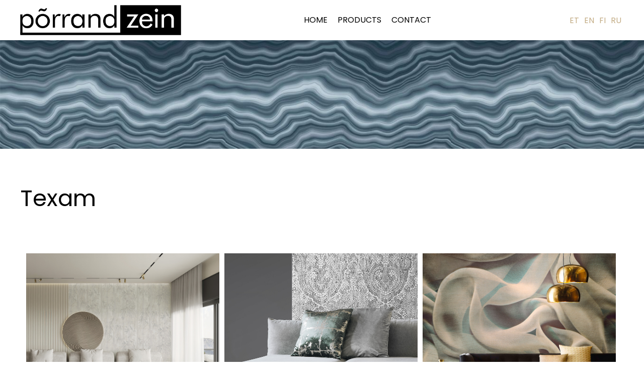

--- FILE ---
content_type: text/html; charset=utf-8
request_url: https://multi-projekt.ee/products/textile-wallpapers/texam
body_size: 4376
content:
<!doctype html>
<html lang="en-gb" dir="ltr">
<head>
<meta charset="utf-8">
<link rel="shortcut icon" href="https://multi-projekt.ee/images/favicon.png" />

<title>Texam &raquo; Products
</title>

<!-- specify canonical, more info: http://googlewebmastercentral.blogspot.com/2009/02/specify-your-canonical.html -->
<link rel="canonical" href="https://multi-projekt.ee/products/textile-wallpapers/texam">

<meta name="description" content="Mystic Forest Timeless Ambient Kata ID Online Cocoon Element Lino MetalSilk" />
<meta name="robots" content="index,follow">
<meta property="og:site_name" content="Põrrand &amp; Zein" />
<meta property="og:type" content="website" />
<meta property="og:title" content="Texam | Põrrand &amp; Zein" />





<meta property="og:image" content="https://multi-projekt.ee/images/1714.jpg" />
<meta property="og:image:width" content="450" />
<meta property="og:image:height" content="450" />
<meta property="og:image:alt" content="" />

<meta name="viewport" content="width=device-width, initial-scale=1">
<!-- content feeds -->
<link rel="alternate" type="application/atom+xml" title="Atom feed" href="https://multi-projekt.ee/atom/?section=products">
<link rel="alternate" type="application/rss+xml" title="RSS feed" href="https://multi-projekt.ee/rss/?section=products">

<!-- css -->
<link rel="preconnect" href="https://fonts.gstatic.com">
<link href="https://fonts.googleapis.com/css2?family=Poppins:ital,wght@0,300;0,400;0,500;0,600;0,700;0,800;0,900;1,300;1,400;1,500;1,600;1,700;1,800;1,900&display=swap" rel="stylesheet">
<link rel="stylesheet" href="https://multi-projekt.ee/fontawesome-5.4.2/css/all.css" type="text/css" media="screen">
<link rel="stylesheet" href="https://multi-projekt.ee/fancybox-3.5.7/dist/jquery.fancybox.min.css" type="text/css" media="screen">
<link rel="stylesheet" href="https://multi-projekt.ee/lightslider/dist/css/lightslider.css" type="text/css" media="screen">
<link rel="stylesheet" href="https://multi-projekt.ee/css.php?n=default&amp;t=default">

<link rel="stylesheet" href="https://multi-projekt.ee/mmenu-js-8/dist/mmenu.css" type="text/css" media="screen">

<!-- HTML5/Media Queries support for IE < 9 -->
<!--[if lt IE 9]>
<script src="https://multi-projekt.ee/js/html5shiv.js"></script>
<script src="https://multi-projekt.ee/js/css3-mediaqueries.js"></script>
<![endif]-->
<meta name="google-site-verification" content="Ayl9HwUcFpDU9eV3NVvnM-ZwBWizhbEB6loCvTEv1X8" />
</head>


<body>

<div id="container">

<!-- top -->
<div class="top">
<div class="container">
<div class="top-content">

<!-- logo -->
<a href="/en" class='logo'><img src="https://multi-projekt.ee/images/1847.png" alt="" width="533" height="100"></a>

<!-- all menus -->
<div id="all-menus">
<!-- main menu -->
<ul id=main-menu>
<li><a href="/en">Home</a></li>
<li><span>Products</span>
<ul class="dropdown-menu">

<li><span>Wallpapers</span>
<ul class="dropdown-menu">
<li><a href="/products/handmade-and-3d-wallpapers/">Handmade and 3D wallpapers</a></li>
<li><a href="/products/paper-fleece-and-vinyl-wallpapers/">Paper, fleece and vinyl wallpapers</a></li>
<li><a href="/products/textile-wallpapers/">Textile wallpapers</a></li>
<li><a href="/products/picture-wallpapers/">Picture wallpapers</a></li>
<li><a href="/products/social-wallpapers/">Social wallpapers</a></li></ul></li>

<li><span>Carpets</span>
<ul class="dropdown-menu">
<li><a href="/products/office-and-hotel-carpets/">Office and hotel carpets</a></li>
<li><a href="/products/carpets-for-home/">Carpets for home</a></li>
<li><a href="/products/carpet-tiles/">Carpet tiles</a></li>
<li><a href="/products/rugs/">Rugs</a></li>
<li><a href="/products/special-design-carpets/">Special design carpets</a></li></ul></li>

<li><span>Wood Floorings</span>
<ul class="dropdown-menu">
<li><a href="/products/solid-engineered-flooring/">Solid engineered flooring</a></li>
<li><a href="/products/solid-hardwood-flooring/">Solid hardwood flooring</a></li>
<li><a href="/products/mosaic-parquets/">Mosaic parquets</a></li>
<li><a href="/products/exotic-wood-flooring/">Exotic wood flooring</a></li></ul></li>

<li><a href="/products/07-lvt-tiles/">LVT tiles</a></li>
<li><a href="/products/11-decors/">Decors</a></li>
<li><a href="/products/13-lights/">Lights</a></li>
<li><a href="/products/17-floor-moldings/">Floor moldings</a></li>
<li><a href="/products/cork-floor-and-cork-wallcoverings/">Cork floor and cork wallcoverings</a></li>
<li><a href="/products/decking-tiles/">Decking tiles</a></li>

</ul></li>

<li><a href="/contact/">Contact</a></li>

</ul>
</div>

<ul id="languages">
<li><a href="/">ET</a></li>
<li><a href="/en">EN</a></li>
<li><a href="/fi">FI</a></li>
<li><a href="/ru">RU</a></li>
</ul>

<a class="mob-nav" href="#all-menus">
<div class="burger">
<span class="bar"></span>
<span class="bar"></span>
<span class="bar"></span>
</div>
</a>


</div>
</div>
</div>

<!-- header top -->
<header id="header-top">
</header>

<!-- header -->

<header id="header-sub"></header>



<!-- content -->



<section class="content-1">
<div class="container">


<div class="title"><h1>Texam</h1></div>
<div class="body"><ul class="cat">
	<li><a href="https://texamhome.com/en/mystic-forest">Mystic Forest</a><br />
<img src="https://multi-projekt.ee/images/1870.jpg" alt="" width="1841" height="1666"></li>
	<li><a href="https://texamhome.com/en/timeless">Timeless</a><br />
<img src="https://multi-projekt.ee/images/1869.jpg" alt="" width="1500" height="1500"></li>
	<li><a href="https://texamhome.com/en/ambient">Ambient</a><br />
<img src="https://multi-projekt.ee/images/1744.jpg" alt="" width="1900" height="1432"></li>
	<li><a href="https://texamhome.com/en/kata">Kata</a><br />
<img src="https://multi-projekt.ee/images/1743.jpg" alt="" width="1477" height="1000"></li>
	<li><a href="https://texamhome.com/en/id">ID</a><br />
<img src="https://multi-projekt.ee/images/1742.jpg" alt="" width="1994" height="1603"></li>
	<li><a href="https://texamhome.com/en/online/">Online</a><br />
<img src="https://multi-projekt.ee/images/1714.jpg" alt="" width="450" height="450"></li>
	<li><a href="https://texamhome.com/en/cocoon/">Cocoon</a><br />
<img src="https://multi-projekt.ee/images/1713.jpg" alt="" width="450" height="450"></li>
	<li><a href="https://texamhome.com/en/element">Element</a><br />
<img src="https://multi-projekt.ee/images/1434.jpg" alt="" width="500" height="500"></li>
	<li><a href="https://texamhome.com/en/lino">Lino</a><br />
<img src="https://multi-projekt.ee/images/1435.jpg" alt="" width="538" height="538"></li>
	<li><a href="https://texamhome.com/en/metalsilk">MetalSilk</a><br />
<img src="https://multi-projekt.ee/images/178.jpg" alt="" width="250" height="250"></li>
</ul></div>





</div>
</section>




<!-- footer -->

<section class='content-4 '>
<div class="container">
<h2 class="indent">Contact</h2>
<div class="tulbad-2">
<div>

<div class="contact-content">
<div class="location">

<p>Järve 2, Tallinn<br />
11314, Estonia</p>

</div>
<div class="open">

<p>weekdays from 10:00 to 18:00<br />
other times according to agreement</p>

</div>
<div class="iphone">

<p><a href="tel:+3725170239">517 0239,</a> <a href="tel:+3725057666">505 7666</a> <br />
<a href="mailto:multiprojekt@neti.ee">multiprojekt@neti.ee</a></p>

</div>
</div>

</div>
<div>

<form method="post" id="com253842a9e96938a1ed15a26e944170b2" class="comConnectForm" action="/products/textile-wallpapers/texam#com253842a9e96938a1ed15a26e944170b2">
<input type="hidden" name="com_connect_nonce" value="26515e1abf90f74afa9f191f20326bb8" />
<input type="hidden" name="com_connect_form_id" value="253842a9e96938a1ed15a26e944170b2" />
<label for="Name" class="comText comRequired">Name</label><input class="comText comRequired" id="Name" name="Name" type="text" maxlength="100" form="com253842a9e96938a1ed15a26e944170b2" placeholder="Name" required />
<label for="email" class="comEmail comRequired">E-mail</label><input class="comEmail comRequired" id="email" name="email" type="email" maxlength="100" form="com253842a9e96938a1ed15a26e944170b2" placeholder="E-mail" required />
<label for="Message" class="comTextarea">Message</label><textarea class="comTextarea" id="Message" name="Message" cols="25" rows="5" maxlength="10000" form="com253842a9e96938a1ed15a26e944170b2" placeholder="Message"></textarea>
<div class="button-box"><div class="button-submit"><input type="submit" class="comSubmit" name="com_connect_submit" value="Send" form="com253842a9e96938a1ed15a26e944170b2" /></div></div>
<div style="visibility: hidden">
<input name="phone" id="phone" type="text" value=""><br />
<input name="mail" id="mail" type="text" value=""></div>
</form>

</div>
</div>

</div>
</section>



<footer id="footer">
<div class="container">
<div class="kontakt-all"><h2 class="indent">Kiirkontaktid all servas</h2>
<div class="contact-content">
<div>

<p><strong>Multi-Projekt Sisustuse OÜ</strong></p>

</div>
<div>

<a href="https://www.facebook.com/P%C3%B5rrand-Zein-113488108693339/" class="soc open-new"><i class="fab fa-facebook-f fa-lg"></i></a>
<a href="https://www.instagram.com/porrandzein/" class="soc open-new"><i class="fab fa-instagram fa-lg"></i></a>
<a href="https://www.pinterest.com/prrandzein/_created/" class="soc open-new" title="LEIA MEID KA PINTERESTIST! - Inspiratsiooniallikas Meie salongis pakutavate toodete ja näidistega. Loovat kujundamist!"><i class="fab fa-pinterest fa-lg"></i></a>


</div>
</div>
</div>
</div>
</footer>


</div>

<!-- JavaScript at the bottom for fast page loading, more info: http://developer.yahoo.com/performance/rules.html#js_bottom -->

<script src="https://code.jquery.com/jquery-3.2.1.js" integrity="sha256-DZAnKJ/6XZ9si04Hgrsxu/8s717jcIzLy3oi35EouyE=" crossorigin="anonymous"></script>
<script src="https://multi-projekt.ee/fancybox-3.5.7/dist/jquery.fancybox.min.js"></script>
<script src="https://multi-projekt.ee/lightslider/dist/js/lightslider.js"></script>
<script src="https://multi-projekt.ee/mmenu-js-8/dist/mmenu.js"></script>
<script>

$(document).ready(function() {


if($(window).width() >= 1125){
$('#main-menu li > ul > li:has(.dropdown-menu)').addClass('sub');
}


$('.cat > li > a').each(function() {
	$(this).attr('target', '_blank');
});


    $("#lightSlider").lightSlider({
        item: 1,
        autoWidth: false,
        slideMove: 1, // slidemove will be 1 if loop is true
        slideMargin: 0,
        addClass: '',
        mode: "fade",
        useCSS: true,
        cssEasing: 'ease', //'cubic-bezier(0.25, 0, 0.25, 1)',//
        easing: 'linear', //'for jquery animation',////
        speed: 500, //ms'
        auto: true,
        pauseOnHover: true,
        loop: true,
        slideEndAnimation: true,
        pause: 6500,
        controls: false,
        adaptiveHeight: true
});  


/* fixed header-i effekt üles-alla scrollimisel. */
$(document).scroll(function(){
	scroll = $(this).scrollTop()
	if(scroll > 0 ){
		$('.top').addClass('scrolled')
	}else{
		$('.top').removeClass('scrolled')
	}
});


$('.open-new').each(function() {
	$(this).attr('target', 'new');
});


$(".toggle-content div").hide();
$(".toggle-content .toggle").click(function () {
    $(this).toggleClass("alt");
    $(this).next("div").slideToggle("slow");
});
$(".toggle-content button").click(function () {
      $(".toggle-content .toggle").removeClass("alt");
      $(this).parent("div").slideToggle("slow");
});




$('[data-fancybox]').fancybox({
	protect: false,
        loop: true,
	iframe : {
		scrolling: 'yes',
	}

});
$( '[data-fancybox="images"]' ).fancybox({
  caption : function( instance, item ) {
    var caption = $(this).data('caption') || '';

    if ( item.type === 'image' ) {
      caption = (caption.length ? caption + '<br />' : '') ;
    }

    return caption;
  }
});
$('[data-fancybox="preview"]').fancybox({
  thumbs : {
    autoStart : true
  }
});


});

</script>

<!-- Google tag (gtag.js) -->
<script async src="https://www.googletagmanager.com/gtag/js?id=G-8XGGVMBNS6"></script>
<script>
  window.dataLayer = window.dataLayer || [];
  function gtag(){dataLayer.push(arguments);}
  gtag('js', new Date());

  gtag('config', 'G-8XGGVMBNS6');
</script>


<script>
            document.addEventListener(
                "DOMContentLoaded", () => {
                    new Mmenu( "#all-menus", 
                   // options    
                     {
                       "extensions": [
                          "pagedim-black",
                          "position-right"
                       ],
                       "iconbar": {
                          "use": true,
                          "top": [
                             "<a href='/'><i class='fa fa-home'></i></a>",
//                             "<a href='/textpattern'><i class='fa fa-user'></i></a>"
                          ],
                          "bottom": [
//                              "<a class='fa fa-envelope' href='mailto:info@nounipood.ee'></a>",
//                                "<a class='fas fa-phone' href='tel:+37253829292'></a>",
                                "<a class='fab fa-instagram' href='https://www.instagram.com/porrandzein/'></a>",
                              "<a class='fab fa-facebook-f' href='https://www.facebook.com/porrandzein/'></a>"
                          ]
                       },
                       "counters": true,
                       "navbars": [
                            {
                       "use": false,
                       "position": "top",
                       "type": "tabs",
                       "content": [
                          "<a href='#mm-main-menu'>Menu</a>"
                              ]
                             },
                                {
                             "use": false,
                             "position": "bottom",
                             "content": [
                                "<a class='fab fa-instagram' href='#/'></a>",
                                "<a class='fab fa-facebook-f' href='#/'></a>"
                             ]
                          }
                       ]
                    },
                // configuration
                  {
                offCanvas: {
                 clone: true,
                    page: {
                        selector: "#container"
                    }
                  },
          classNames: {
                 fixedElements: {
                   fixed: "fix",
                   sticky: "stick"
                        }
                      }
            }

       );
     }
   );
</script>



</body>
</html>